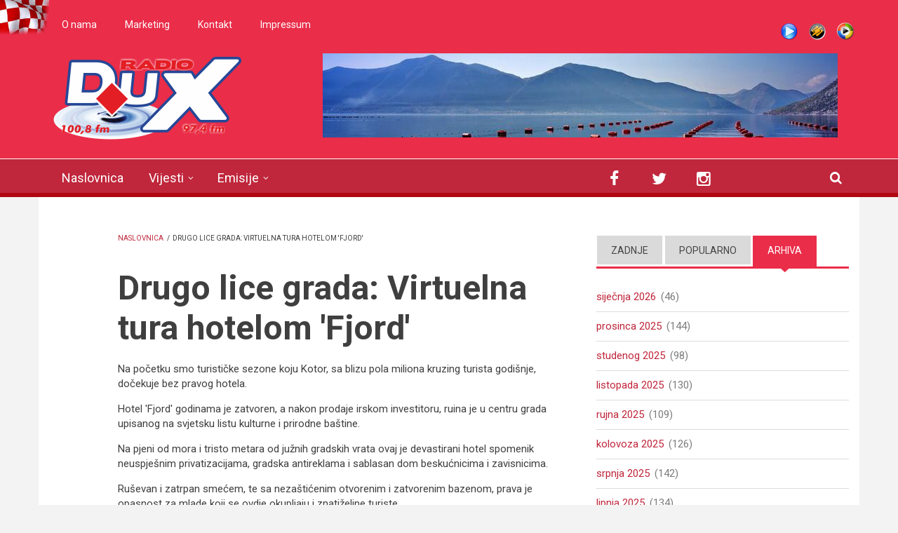

--- FILE ---
content_type: text/html; charset=utf-8
request_url: http://www.radiodux.me/galerija/video/drugo-lice-grada-virtuelna-tura-hotelom-fjord?qt-sidebar_tabs=2
body_size: 12385
content:
<!DOCTYPE html>
<html lang="hr" dir="ltr"
  xmlns:og="http://ogp.me/ns#"
  xmlns:article="http://ogp.me/ns/article#"
  xmlns:book="http://ogp.me/ns/book#"
  xmlns:profile="http://ogp.me/ns/profile#"
  xmlns:video="http://ogp.me/ns/video#"
  xmlns:product="http://ogp.me/ns/product#">

<head profile="http://www.w3.org/1999/xhtml/vocab">
  <meta http-equiv="Content-Type" content="text/html; charset=utf-8" />
<meta name="HandheldFriendly" content="true" />
<link rel="shortcut icon" href="http://www.radiodux.me/sites/default/files/favicon_0.ico" type="image/vnd.microsoft.icon" />
<meta name="MobileOptimized" content="width" />
<meta name="viewport" content="width=device-width, initial-scale=1" />
<link rel="canonical" href="http://www.radiodux.me/galerija/video/drugo-lice-grada-virtuelna-tura-hotelom-fjord" />
<link rel="shortlink" href="http://www.radiodux.me/node/11770" />
<meta property="og:site_name" content="Radio DUX" />
<meta property="og:type" content="article" />
<meta property="og:url" content="http://www.radiodux.me/galerija/video/drugo-lice-grada-virtuelna-tura-hotelom-fjord" />
<meta property="og:title" content="Drugo lice grada: Virtuelna tura hotelom &#039;Fjord&#039;" />
<meta property="og:description" content="Na početku smo turističke sezone koju Kotor, sa blizu pola miliona kruzing turista godišnje, dočekuje bez pravog hotela. Hotel &#039;Fjord&#039; godinama je zatvoren, a nakon prodaje irskom investitoru, ruina je u centru grada upisanog na svjetsku listu kulturne i prirodne baštine. Na pjeni od mora i tristo metara od južnih gradskih vrata ovaj je devastirani hotel spomenik neuspješnim privatizacijama, gradska antireklama i sablasan dom beskućnicima i zavisnicima." />
<meta property="og:updated_time" content="2014-05-28T12:40:35+02:00" />
<meta name="twitter:title" content="Drugo lice grada: Virtuelna tura hotelom &#039;Fjord&#039;" />
<meta name="twitter:description" content="Na početku smo turističke sezone koju Kotor, sa blizu pola miliona kruzing turista godišnje, dočekuje bez pravog hotela. Hotel &#039;Fjord&#039; godinama je zatvoren, a nakon prodaje irskom investitoru, ruina" />
<meta property="article:published_time" content="2014-05-28T12:40:35+02:00" />
<meta property="article:modified_time" content="2014-05-28T12:40:35+02:00" />
  <title>Drugo lice grada: Virtuelna tura hotelom 'Fjord' | Radio DUX</title>
  <style type="text/css" media="all">
@import url("http://www.radiodux.me/modules/system/system.base.css?swwxzp");
@import url("http://www.radiodux.me/modules/system/system.menus.css?swwxzp");
@import url("http://www.radiodux.me/modules/system/system.messages.css?swwxzp");
@import url("http://www.radiodux.me/modules/system/system.theme.css?swwxzp");
</style>
<style type="text/css" media="all">
@import url("http://www.radiodux.me/sites/all/libraries/mediaelement/build/mediaelementplayer.min.css?swwxzp");
</style>
<style type="text/css" media="screen">
@import url("http://www.radiodux.me/sites/all/modules/views_slideshow/views_slideshow.css?swwxzp");
</style>
<style type="text/css" media="all">
@import url("http://www.radiodux.me/sites/all/modules/calendar/css/calendar_multiday.css?swwxzp");
@import url("http://www.radiodux.me/sites/all/modules/date/date_api/date.css?swwxzp");
@import url("http://www.radiodux.me/sites/all/modules/date/date_popup/themes/datepicker.1.7.css?swwxzp");
@import url("http://www.radiodux.me/modules/field/theme/field.css?swwxzp");
@import url("http://www.radiodux.me/modules/node/node.css?swwxzp");
@import url("http://www.radiodux.me/modules/poll/poll.css?swwxzp");
@import url("http://www.radiodux.me/modules/search/search.css?swwxzp");
@import url("http://www.radiodux.me/modules/user/user.css?swwxzp");
@import url("http://www.radiodux.me/sites/all/modules/views/css/views.css?swwxzp");
</style>
<style type="text/css" media="all">
@import url("http://www.radiodux.me/sites/all/modules/colorbox/styles/default/colorbox_style.css?swwxzp");
@import url("http://www.radiodux.me/sites/all/modules/ctools/css/ctools.css?swwxzp");
@import url("http://www.radiodux.me/sites/all/modules/views_slideshow/contrib/views_slideshow_cycle/views_slideshow_cycle.css?swwxzp");
@import url("http://www.radiodux.me/sites/all/modules/tb_megamenu/fonts/font-awesome/css/font-awesome.css?swwxzp");
@import url("http://www.radiodux.me/sites/all/modules/tb_megamenu/css/bootstrap.css?swwxzp");
@import url("http://www.radiodux.me/sites/all/modules/tb_megamenu/css/base.css?swwxzp");
@import url("http://www.radiodux.me/sites/all/modules/tb_megamenu/css/default.css?swwxzp");
@import url("http://www.radiodux.me/sites/all/modules/tb_megamenu/css/compatibility.css?swwxzp");
@import url("http://www.radiodux.me/sites/all/modules/quicktabs/css/quicktabs.css?swwxzp");
</style>
<link type="text/css" rel="stylesheet" href="http://netdna.bootstrapcdn.com/font-awesome/4.1.0/css/font-awesome.css" media="all" />
<style type="text/css" media="all">
@import url("http://www.radiodux.me/sites/all/themes/newsplus/js/meanmenu/meanmenu.css?swwxzp");
@import url("http://www.radiodux.me/sites/all/libraries/superfish/css/superfish.css?swwxzp");
</style>
<style type="text/css" media="all">
@import url("http://www.radiodux.me/sites/all/themes/newsplus/bootstrap/css/bootstrap.css?swwxzp");
@import url("http://www.radiodux.me/sites/all/themes/newsplus/js/flexslider/flexslider.css?swwxzp");
@import url("http://www.radiodux.me/sites/all/themes/newsplus/style.css?swwxzp");
</style>
<style type="text/css" media="all">
@import url("http://www.radiodux.me/sites/all/themes/newsplus/fonts/http/roboto-font.css?swwxzp");
@import url("http://www.radiodux.me/sites/all/themes/newsplus/fonts/http/montserrat-font.css?swwxzp");
@import url("http://www.radiodux.me/sites/all/themes/newsplus/fonts/http/sourcecodepro-font.css?swwxzp");
@import url("http://www.radiodux.me/sites/all/themes/newsplus/fonts/http/ptsans-font.css?swwxzp");
</style>

<!--[if (IE 9)&(!IEMobile)]>
<link type="text/css" rel="stylesheet" href="http://www.radiodux.me/sites/all/themes/newsplus/ie9.css?swwxzp" media="all" />
<![endif]-->
<style type="text/css" media="all">
@import url("http://www.radiodux.me/sites/all/themes/newsplus/local.css?swwxzp");
</style>

  <!-- HTML5 element support for IE6-8 -->
  <!--[if lt IE 9]>
    <script src="//html5shiv.googlecode.com/svn/trunk/html5.js"></script>
  <![endif]-->
  <script type="text/javascript" src="http://www.radiodux.me/sites/all/modules/jquery_update/replace/jquery/1.7/jquery.min.js?v=1.7.2"></script>
<script type="text/javascript" src="http://www.radiodux.me/misc/jquery.once.js?v=1.2"></script>
<script type="text/javascript" src="http://www.radiodux.me/misc/drupal.js?swwxzp"></script>
<script type="text/javascript" src="http://www.radiodux.me/sites/all/libraries/mediaelement/build/mediaelement-and-player.min.js?v=2.1.6"></script>
<script type="text/javascript" src="http://www.radiodux.me/sites/all/modules/views_slideshow/js/views_slideshow.js?v=1.0"></script>
<script type="text/javascript" src="http://www.radiodux.me/sites/all/modules/admin_menu/admin_devel/admin_devel.js?swwxzp"></script>
<script type="text/javascript" src="http://www.radiodux.me/misc/progress.js?swwxzp"></script>
<script type="text/javascript" src="http://www.radiodux.me/sites/default/files/languages/hr_RAkcwuEmXcdttSL0qpnACoBaIQR1sA32R0_wW7Cbwx8.js?swwxzp"></script>
<script type="text/javascript" src="http://www.radiodux.me/sites/all/libraries/colorbox/jquery.colorbox-min.js?swwxzp"></script>
<script type="text/javascript" src="http://www.radiodux.me/sites/all/modules/colorbox/js/colorbox.js?swwxzp"></script>
<script type="text/javascript" src="http://www.radiodux.me/sites/all/modules/colorbox/styles/default/colorbox_style.js?swwxzp"></script>
<script type="text/javascript" src="http://www.radiodux.me/sites/all/modules/mediaelement/mediaelement.js?swwxzp"></script>
<script type="text/javascript" src="http://www.radiodux.me/sites/all/libraries/jquery.cycle/jquery.cycle.all.js?swwxzp"></script>
<script type="text/javascript" src="http://www.radiodux.me/sites/all/modules/views_slideshow/contrib/views_slideshow_cycle/js/views_slideshow_cycle.js?swwxzp"></script>
<script type="text/javascript" src="http://www.radiodux.me/sites/all/modules/tb_megamenu/js/tb-megamenu-frontend.js?swwxzp"></script>
<script type="text/javascript" src="http://www.radiodux.me/sites/all/modules/tb_megamenu/js/tb-megamenu-touch.js?swwxzp"></script>
<script type="text/javascript" src="http://www.radiodux.me/sites/all/modules/google_analytics/googleanalytics.js?swwxzp"></script>
<script type="text/javascript">
<!--//--><![CDATA[//><!--
(function(i,s,o,g,r,a,m){i["GoogleAnalyticsObject"]=r;i[r]=i[r]||function(){(i[r].q=i[r].q||[]).push(arguments)},i[r].l=1*new Date();a=s.createElement(o),m=s.getElementsByTagName(o)[0];a.async=1;a.src=g;m.parentNode.insertBefore(a,m)})(window,document,"script","https://www.google-analytics.com/analytics.js","ga");ga("create", "UA-17120313-2", {"cookieDomain":"auto"});ga("send", "pageview");
//--><!]]>
</script>
<script type="text/javascript" src="http://www.radiodux.me/sites/all/modules/quicktabs/js/quicktabs.js?swwxzp"></script>
<script type="text/javascript" src="http://www.radiodux.me/sites/all/themes/newsplus/bootstrap/js/bootstrap.min.js?swwxzp"></script>
<script type="text/javascript">
<!--//--><![CDATA[//><!--
jQuery(document).ready(function($) { 
		$(window).scroll(function() {
			if($(this).scrollTop() != 0) {
				$("#toTop").fadeIn();	
			} else {
				$("#toTop").fadeOut();
			}
		});
		
		$("#toTop").click(function() {
			$("body,html").animate({scrollTop:0},800);
		});	
		
		});
//--><!]]>
</script>
<script type="text/javascript">
<!--//--><![CDATA[//><!--
jQuery(document).ready(function($) { 

			var	preHeaderHeight = $("#pre-header").outerHeight(),
			headerTopHeight = $("#header-top").outerHeight(),
			headerHeight = $("#header").outerHeight();
			
			$(window).load(function() {
				if(($(window).width() > 767)) {
					$("body").addClass("fixed-header-enabled");
				} else {
					$("body").removeClass("fixed-header-enabled");
				}
			});

			$(window).resize(function() {
				if(($(window).width() > 767)) {
					$("body").addClass("fixed-header-enabled");
				} else {
					$("body").removeClass("fixed-header-enabled");
				}
			});

			$(window).scroll(function() {
			if(($(this).scrollTop() > preHeaderHeight+headerTopHeight+headerHeight) && ($(window).width() > 767)) {
				$("body").addClass("onscroll");

				if ($("#page-intro").length > 0) { 
 					$("#page-intro").css("marginTop", (headerHeight)+"px");
				} else {
					$("#page").css("marginTop", (headerHeight)+"px");
				}

			} else {
				$("body").removeClass("onscroll");
				$("#page,#page-intro").css("marginTop", (0)+"px");
			}
			});
		
		});
//--><!]]>
</script>
<script type="text/javascript" src="http://www.radiodux.me/sites/all/themes/newsplus/js/meanmenu/jquery.meanmenu.fork.js?swwxzp"></script>
<script type="text/javascript">
<!--//--><![CDATA[//><!--
jQuery(document).ready(function($) {

			$("#main-navigation .sf-menu, #main-navigation .content>ul.menu, #main-navigation ul.main-menu").wrap("<div class='meanmenu-wrapper'></div>");
			$("#main-navigation .meanmenu-wrapper").meanmenu({
				meanScreenWidth: "767",
				meanRemoveAttrs: true,
				meanMenuContainer: "#header-inside",
				meanMenuClose: ""
			});	

			if ($("#pre-header .sf-menu").length>0 || $("#pre-header .content>ul.menu").length>0) {
				$("#pre-header .sf-menu, #pre-header .content>ul.menu").wrap("<div class='pre-header-meanmenu-wrapper'></div>");
				$("#pre-header .pre-header-meanmenu-wrapper").meanmenu({
					meanScreenWidth: "767",
					meanRemoveAttrs: true,
					meanMenuContainer: "#pre-header-inside",
					meanMenuClose: ""
				});
			}

			if ($("#header-top .sf-menu").length>0 || $("#header-top .content>ul.menu").length>0) {
				$("#header-top .sf-menu, #header-top .content>ul.menu").wrap("<div class='header-top-meanmenu-wrapper'></div>");
				$("#header-top .header-top-meanmenu-wrapper").meanmenu({
					meanScreenWidth: "767",
					meanRemoveAttrs: true,
					meanMenuContainer: "#header-top-inside",
					meanMenuClose: ""
				});
			}

		});
//--><!]]>
</script>
<script type="text/javascript">
<!--//--><![CDATA[//><!--
jQuery(document).ready(function($) { 
		if ($(".view-titles .flexslider").length>0) {
			$(window).load(function() {
		        $(".view-titles .flexslider, .view-titles .view-content, .view-titles .more-link").fadeIn("slow");
				$(".view-titles .flexslider").flexslider({
				animation: "fade",             // Select your animation type, "fade" or "slide"
				slideshowSpeed: "5000",   // Set the speed of the slideshow cycling, in milliseconds
		        prevText: "",           
		        nextText: "",           
				pauseOnAction: false,
		        useCSS: false,
		        controlNav: false,
				directionNav: false
				});
				
			});
		}
	});
//--><!]]>
</script>
<script type="text/javascript">
<!--//--><![CDATA[//><!--
jQuery(document).ready(function($) { 
		if (jQuery("#affix").length>0) {
			$(window).load(function() {

				var affixBottom = $("#footer").outerHeight(true) + $("#subfooter").outerHeight(true),
				affixTop = $("#affix").offset().top;

				if (jQuery(".view-mt-internal-banner").length>0) {
					var pageWidth = $("#page>.container").outerWidth();
					if (pageWidth == 1170) {
						affixTop = $("#affix").offset().top+610;
					} else {
						affixTop = $("#affix").offset().top+506;
					}
				}

				if (jQuery(".fixed-header-enabled").length>0 || jQuery(".logged-in").length>0) {
					$("#affix").affix({
				        offset: {
				          top: affixTop-65,
				          bottom: affixBottom+50
				        }
				    });
				} else {
					$("#affix").affix({
				        offset: {
				          top: affixTop-35,
				          bottom: affixBottom+50
				        }
				    });
				}

			});
		}
	});
//--><!]]>
</script>
<script type="text/javascript">
<!--//--><![CDATA[//><!--

	if (jQuery(".print-button").length>0) {
		function PrintElem() {
		
			var divToPrint = document.getElementById("printArea");
	    	var mywindow = window.open("","_blank","");
		               
	    	mywindow.document.write(divToPrint.innerHTML);
	    
			mywindow.document.close();
			mywindow.focus();
			mywindow.print();
			mywindow.close();
		}
	}
//--><!]]>
</script>
<script type="text/javascript">
<!--//--><![CDATA[//><!--
jQuery(document).ready(function($) {
	if ($("#incfont").length>0 || $("#decfont").length>0 ) {

		(function () {
	    	
	    	$.fn.fontResize = function(options){
	    	
				var self = this;
				var increaseCount = 0;

				options.increaseBtn.on("click", function (e) {
		      	e.preventDefault();
					if(increaseCount < 3) {
					increaseCount++;
					} else {
					return false;
					}
					self.each(function(index, element){
					curSize= parseInt($(element).css("font-size")) * 1.1;
					if(increaseCount < 4) { $(element).css("font-size", curSize); }
					});
					console.log(increaseCount);
					return false;
				});

				options.decreaseBtn.on("click", function (e) {
		      	e.preventDefault();
					if(increaseCount > -2) {
					increaseCount--;
					} else {
					return false;
					}
					self.each(function(index, element){  
					curSize= parseInt($(element).css("font-size")) / 1.1;
					if(increaseCount > -3) { $(element).css("font-size", curSize); }
					});
					console.log(increaseCount);
					return false;
		    	});

			}

		})();

		$(window).load(function() {
			$(".node-content p, .node-content h1, .node-content h2, .node-content h3, .node-content h4, .node-content h5," +
				".node-content h6, .node-content a, .node-content ul, .node-content ol, .node-content input, .comment .submitted," +
				".node-content .node-info").fontResize({
				increaseBtn: $("#incfont"),
				decreaseBtn: $("#decfont")
			});
		});
	}
	});
//--><!]]>
</script>
<script type="text/javascript">
<!--//--><![CDATA[//><!--
jQuery(document).ready(function($) {

        $(window).load(function () {
       		if ($(".post-progress").length>0){
	            var s = $(window).scrollTop(),
	            c = $(window).height(),
	            d = $(".node-content").outerHeight(),
	            e = $("#comments").outerHeight(true),
	            f = $(".node-footer").outerHeight(true),
	            g = $(".node-content").offset().top;

				if (jQuery(".view-mt-internal-banner").length>0) {
					var pageWidth = $("#page>.container").outerWidth();
					if (pageWidth == 1170) {
						g = g+610;
					} else {
						g = g+506;
					}
				}

	            var scrollPercent = (s / (d+g-c-e-f)) * 100;
                scrollPercent = Math.round(scrollPercent);

	            if (c >= (d+g-e-f)) { scrollPercent = 100; } else if (scrollPercent < 0) { scrollPercent = 0; } else if (scrollPercent > 100) { scrollPercent = 100; }

	            $(".post-progressbar").css("width", scrollPercent + "%");
	            $(".post-progress-value").html(scrollPercent + "%");
	        }
        });

        $(window).scroll(function () {
            if ($(".post-progress").length>0){
	            var s = $(window).scrollTop(),
	            c = $(window).height(),
	            d = $(".node-content").outerHeight(true),
	            e = $("#comments").outerHeight(true),
	            f = $(".node-footer").outerHeight(true),
	            g = $(".node-content").offset().top;

                var scrollPercent = (s / (d+g-c-e-f)) * 100;
                scrollPercent = Math.round(scrollPercent);
                
                if (c >= (d+g-e-f)) { scrollPercent = 100; }  else if (scrollPercent < 0) { scrollPercent = 0; } else if (scrollPercent > 100) { scrollPercent = 100; }
                
                $(".post-progressbar").css("width", scrollPercent + "%");
                $(".post-progress-value").html(scrollPercent + "%");
            }
        });	

	});
//--><!]]>
</script>
<script type="text/javascript">
<!--//--><![CDATA[//><!--
jQuery(document).ready(function($) {
		if ($(".view-feed").length > 0) {
		    if(!(window.location.href.indexOf("page") > 0)) {
    			$(".view-feed .views-row-1").addClass("latest-object");
    		} else {
    			$(".view-feed .view-header").addClass("hide");
    		}
    	}
	});
//--><!]]>
</script>
<script type="text/javascript" src="http://www.radiodux.me/sites/all/libraries/superfish/jquery.hoverIntent.minified.js?swwxzp"></script>
<script type="text/javascript" src="http://www.radiodux.me/sites/all/libraries/superfish/sftouchscreen.js?swwxzp"></script>
<script type="text/javascript" src="http://www.radiodux.me/sites/all/libraries/superfish/sfsmallscreen.js?swwxzp"></script>
<script type="text/javascript" src="http://www.radiodux.me/sites/all/libraries/superfish/supposition.js?swwxzp"></script>
<script type="text/javascript" src="http://www.radiodux.me/sites/all/libraries/superfish/superfish.js?swwxzp"></script>
<script type="text/javascript" src="http://www.radiodux.me/sites/all/libraries/superfish/supersubs.js?swwxzp"></script>
<script type="text/javascript" src="http://www.radiodux.me/sites/all/modules/superfish/superfish.js?swwxzp"></script>
<script type="text/javascript" src="http://www.radiodux.me/sites/all/themes/newsplus/js/flexslider/jquery.flexslider.js?swwxzp"></script>
<script type="text/javascript">
<!--//--><![CDATA[//><!--
jQuery.extend(Drupal.settings, {"basePath":"\/","pathPrefix":"","ajaxPageState":{"theme":"newsplus","theme_token":"lMqAmJuiPL8GcUzi8i85fDClqADGRuGmG1Fc7JhN1k0","js":{"modules\/statistics\/statistics.js":1,"sites\/all\/modules\/addthis\/addthis.js":1,"sites\/all\/modules\/jquery_update\/replace\/jquery\/1.7\/jquery.min.js":1,"misc\/jquery.once.js":1,"misc\/drupal.js":1,"sites\/all\/libraries\/mediaelement\/build\/mediaelement-and-player.min.js":1,"sites\/all\/modules\/views_slideshow\/js\/views_slideshow.js":1,"sites\/all\/modules\/admin_menu\/admin_devel\/admin_devel.js":1,"misc\/progress.js":1,"public:\/\/languages\/hr_RAkcwuEmXcdttSL0qpnACoBaIQR1sA32R0_wW7Cbwx8.js":1,"sites\/all\/libraries\/colorbox\/jquery.colorbox-min.js":1,"sites\/all\/modules\/colorbox\/js\/colorbox.js":1,"sites\/all\/modules\/colorbox\/styles\/default\/colorbox_style.js":1,"sites\/all\/modules\/mediaelement\/mediaelement.js":1,"sites\/all\/libraries\/jquery.cycle\/jquery.cycle.all.js":1,"sites\/all\/modules\/views_slideshow\/contrib\/views_slideshow_cycle\/js\/views_slideshow_cycle.js":1,"sites\/all\/modules\/tb_megamenu\/js\/tb-megamenu-frontend.js":1,"sites\/all\/modules\/tb_megamenu\/js\/tb-megamenu-touch.js":1,"sites\/all\/modules\/google_analytics\/googleanalytics.js":1,"0":1,"sites\/all\/modules\/quicktabs\/js\/quicktabs.js":1,"sites\/all\/themes\/newsplus\/bootstrap\/js\/bootstrap.min.js":1,"1":1,"2":1,"sites\/all\/themes\/newsplus\/js\/meanmenu\/jquery.meanmenu.fork.js":1,"3":1,"4":1,"5":1,"6":1,"7":1,"8":1,"9":1,"sites\/all\/libraries\/superfish\/jquery.hoverIntent.minified.js":1,"sites\/all\/libraries\/superfish\/sftouchscreen.js":1,"sites\/all\/libraries\/superfish\/sfsmallscreen.js":1,"sites\/all\/libraries\/superfish\/supposition.js":1,"sites\/all\/libraries\/superfish\/superfish.js":1,"sites\/all\/libraries\/superfish\/supersubs.js":1,"sites\/all\/modules\/superfish\/superfish.js":1,"sites\/all\/themes\/newsplus\/js\/flexslider\/jquery.flexslider.js":1},"css":{"modules\/system\/system.base.css":1,"modules\/system\/system.menus.css":1,"modules\/system\/system.messages.css":1,"modules\/system\/system.theme.css":1,"sites\/all\/libraries\/mediaelement\/build\/mediaelementplayer.min.css":1,"sites\/all\/modules\/views_slideshow\/views_slideshow.css":1,"sites\/all\/modules\/calendar\/css\/calendar_multiday.css":1,"sites\/all\/modules\/date\/date_api\/date.css":1,"sites\/all\/modules\/date\/date_popup\/themes\/datepicker.1.7.css":1,"modules\/field\/theme\/field.css":1,"modules\/node\/node.css":1,"modules\/poll\/poll.css":1,"modules\/search\/search.css":1,"modules\/user\/user.css":1,"sites\/all\/modules\/views\/css\/views.css":1,"sites\/all\/modules\/colorbox\/styles\/default\/colorbox_style.css":1,"sites\/all\/modules\/ctools\/css\/ctools.css":1,"sites\/all\/modules\/views_slideshow\/contrib\/views_slideshow_cycle\/views_slideshow_cycle.css":1,"sites\/all\/modules\/tb_megamenu\/fonts\/font-awesome\/css\/font-awesome.css":1,"sites\/all\/modules\/tb_megamenu\/css\/bootstrap.css":1,"sites\/all\/modules\/tb_megamenu\/css\/base.css":1,"sites\/all\/modules\/tb_megamenu\/css\/default.css":1,"sites\/all\/modules\/tb_megamenu\/css\/compatibility.css":1,"sites\/all\/modules\/quicktabs\/css\/quicktabs.css":1,"http:\/\/netdna.bootstrapcdn.com\/font-awesome\/4.1.0\/css\/font-awesome.css":1,"sites\/all\/themes\/newsplus\/js\/meanmenu\/meanmenu.css":1,"sites\/all\/libraries\/superfish\/css\/superfish.css":1,"sites\/all\/themes\/newsplus\/bootstrap\/css\/bootstrap.css":1,"sites\/all\/themes\/newsplus\/js\/flexslider\/flexslider.css":1,"sites\/all\/themes\/newsplus\/style.css":1,"sites\/all\/themes\/newsplus\/fonts\/http\/roboto-font.css":1,"sites\/all\/themes\/newsplus\/fonts\/http\/montserrat-font.css":1,"sites\/all\/themes\/newsplus\/fonts\/http\/sourcecodepro-font.css":1,"sites\/all\/themes\/newsplus\/fonts\/http\/ptsans-font.css":1,"sites\/all\/themes\/newsplus\/ie9.css":1,"sites\/all\/themes\/newsplus\/local.css":1}},"colorbox":{"opacity":"0.85","current":"{current} of {total}","previous":"\u00ab Prev","next":"Next \u00bb","close":"Close","maxWidth":"98%","maxHeight":"98%","fixed":true,"mobiledetect":true,"mobiledevicewidth":"480px"},"mediaelementAll":true,"viewsSlideshow":{"roto_baner-block":{"methods":{"goToSlide":["viewsSlideshowPager","viewsSlideshowSlideCounter","viewsSlideshowCycle"],"nextSlide":["viewsSlideshowPager","viewsSlideshowSlideCounter","viewsSlideshowCycle"],"pause":["viewsSlideshowControls","viewsSlideshowCycle"],"play":["viewsSlideshowControls","viewsSlideshowCycle"],"previousSlide":["viewsSlideshowPager","viewsSlideshowSlideCounter","viewsSlideshowCycle"],"transitionBegin":["viewsSlideshowPager","viewsSlideshowSlideCounter"],"transitionEnd":[]},"paused":0}},"viewsSlideshowCycle":{"#views_slideshow_cycle_main_roto_baner-block":{"num_divs":5,"id_prefix":"#views_slideshow_cycle_main_","div_prefix":"#views_slideshow_cycle_div_","vss_id":"roto_baner-block","effect":"blindX","transition_advanced":0,"timeout":5000,"speed":700,"delay":0,"sync":1,"random":0,"pause":1,"pause_on_click":0,"action_advanced":0,"start_paused":0,"remember_slide":0,"remember_slide_days":1,"pause_in_middle":0,"pause_when_hidden":0,"pause_when_hidden_type":"full","amount_allowed_visible":"","nowrap":0,"fixed_height":1,"items_per_slide":1,"wait_for_image_load":1,"wait_for_image_load_timeout":3000,"cleartype":0,"cleartypenobg":0,"advanced_options":"{}"}},"urlIsAjaxTrusted":{"\/galerija\/video\/drugo-lice-grada-virtuelna-tura-hotelom-fjord?qt-sidebar_tabs=2":true},"googleanalytics":{"trackOutbound":1,"trackMailto":1,"trackDownload":1,"trackDownloadExtensions":"7z|aac|arc|arj|asf|asx|avi|bin|csv|doc(x|m)?|dot(x|m)?|exe|flv|gif|gz|gzip|hqx|jar|jpe?g|js|mp(2|3|4|e?g)|mov(ie)?|msi|msp|pdf|phps|png|ppt(x|m)?|pot(x|m)?|pps(x|m)?|ppam|sld(x|m)?|thmx|qtm?|ra(m|r)?|sea|sit|tar|tgz|torrent|txt|wav|wma|wmv|wpd|xls(x|m|b)?|xlt(x|m)|xlam|xml|z|zip","trackColorbox":1},"superfish":{"1":{"id":"1","sf":{"animation":{"opacity":"show","height":"show"},"speed":"\u0027fast\u0027","autoArrows":false,"dropShadows":true,"disableHI":false},"plugins":{"touchscreen":{"mode":"window_width"},"smallscreen":{"mode":"window_width","addSelected":false,"menuClasses":false,"hyperlinkClasses":false,"title":"Main menu"},"supposition":true,"bgiframe":false,"supersubs":{"minWidth":"17","maxWidth":"27","extraWidth":1}}}},"statistics":{"data":{"nid":"11770"},"url":"\/modules\/statistics\/statistics.php"},"quicktabs":{"qt_sidebar_tabs":{"name":"sidebar_tabs","tabs":[{"bid":"views_delta_mt_latest-block","hide_title":1},{"bid":"views_delta_mt_most_popular-block_1","hide_title":1},{"bid":"views_delta_archive-block","hide_title":1}],"urlIsAjaxTrusted":{"\/galerija\/video\/drugo-lice-grada-virtuelna-tura-hotelom-fjord?qt-sidebar_tabs=2":true}}}});
//--><!]]>
</script>
</head>
<body class="html not-front not-logged-in one-sidebar sidebar-second page-node page-node- page-node-11770 node-type-video sff-32 slff-32 hff-5 pff-5 wide-sidebar" >
  <div id="skip-link">
    <a href="#main-content" class="element-invisible element-focusable">Skoči na glavni sadržaj</a>
  </div>
    <div id="toTop"><i class="fa fa-play-circle fa-rotate-270"></i></div>

<!-- #pre-header -->
<div id="pre-header" class="clearfix">
    <div class="container">

        <!-- #pre-header-inside -->
        <div id="pre-header-inside" class="clearfix">
            <div class="row">
                
                                <div class="col-md-8">
                    <!-- #pre-header-left -->
                    <div id="pre-header-left" class="clearfix">
                        <div class="pre-header-area">
                              <div class="region region-pre-header-left">
    <div id="block-menu-menu-donji-menu" class="block block-menu clearfix">

    
  <div class="content">
    <ul class="menu"><li class="first leaf"><a href="/o-radiju">O nama</a></li>
<li class="leaf"><a href="/marketing-dux-radija">Marketing</a></li>
<li class="leaf"><a href="/vijesti/kontakt">Kontakt</a></li>
<li class="last leaf"><a href="/vijesti/impressum">Impressum</a></li>
</ul>  </div>
</div>
  </div>
                        </div>
                    </div>
                    <!-- EOF:#pre-header-left -->
                </div>
                            
            
                                <div class="col-md-4">
                    <!-- #pre-header-right -->
                    <div id="pre-header-right" class="clearfix">
                        <div class="pre-header-area">                    
                              <div class="region region-pre-header-right">
    <div id="block-block-13" class="block block-block clearfix">

    
  <div class="content">
     <ul class="shotcast_play"><li><a href="http://www.radiodux.me/live-strim" target="popup" title="Live Stream" class="pl_live" onclick="window.open('http://www.radiodux.me/live-strim','Radio DUX Live','width=700,height=400,left='+(screen.availWidth/2-350)+',top='+(screen.availHeight/2-200)+'');return false;">Live stream</a></li>
<li><a href="http://www.radiodux.me:8000/radiodux.m3u" title="Winamp" class="pl_wa">Winamp</a></li>
<li><a href="http://www.radiodux.me:8000/radiodux.xspf" target="_blank" title="Windows Media Player" class="pl_wmp">WMP</a></li>
</ul>  </div>
</div>
  </div>
                        </div>
                    </div>
                    <!-- EOF:#pre-header-right -->
                </div>
                            
            </div>
        </div>
        <!-- EOF: #pre-header-inside -->

    </div>
</div>
<!-- EOF: #pre-header -->

<!-- #header-top -->
<header id="header-top" role="banner" class="clearfix">
    <div class="container">

        <!-- #header-top-inside -->
        <div id="header-top-inside" class="clearfix">
            <div class="row">
            
                <div class="col-md-4">
                    <!-- #header-top-left -->
                    <div id="header-top-left" class="clearfix">
                        <div class="header-top-area">

                            <div id="logo-and-site-name-wrapper" class="clearfix">
                                                                <div id="logo">
                                <a href="/" title="Naslovnica" rel="home"> <img src="http://www.radiodux.me/sites/default/files/dux_radio_zns2.png" alt="Naslovnica" /> </a>
                                </div>
                                                                
                                                                
                                                            </div>
                            
                            
                        </div>
                    </div>
                    <!-- EOF:#header-top-left -->
                </div>
            
            
                                <div class="col-md-8">
                    <!-- #header-top-right -->
                    <div id="header-top-right" class="clearfix">
                        <div class="header-top-area">                    
                              <div class="region region-header-top-right">
    <div id="block-views-roto-baner-block" class="block block-views clearfix">

    
  <div class="content">
    <div class="view view-roto-baner view-id-roto_baner view-display-id-block view-dom-id-561503864e94e1b17cab48a900a6a950">
        
  
  
      <div class="view-content">
      
  <div class="skin-default">
    
    <div id="views_slideshow_cycle_main_roto_baner-block" class="views_slideshow_cycle_main views_slideshow_main"><div id="views_slideshow_cycle_teaser_section_roto_baner-block" class="views-slideshow-cycle-main-frame views_slideshow_cycle_teaser_section">
  <div id="views_slideshow_cycle_div_roto_baner-block_0" class="views-slideshow-cycle-main-frame-row views_slideshow_cycle_slide views_slideshow_slide views-row-1 views-row-odd">
  <div class="views-slideshow-cycle-main-frame-row-item views-row views-row-0 views-row-odd views-row-first">
    
  <div class="views-field views-field-field-slika-baner">        <div class="field-content"><img src="http://www.radiodux.me/sites/default/files/styles/r_baner/public/dsc_1354_fhdr.jpg?itok=mmpCh2zj" width="734" height="120" alt="" /></div>  </div></div>
</div>
<div id="views_slideshow_cycle_div_roto_baner-block_1" class="views-slideshow-cycle-main-frame-row views_slideshow_cycle_slide views_slideshow_slide views-row-2 views_slideshow_cycle_hidden views-row-even">
  <div class="views-slideshow-cycle-main-frame-row-item views-row views-row-1 views-row-even">
    
  <div class="views-field views-field-field-slika-baner">        <div class="field-content"><img src="http://www.radiodux.me/sites/default/files/styles/r_baner/public/dsc_5723_stitch.jpg?itok=2-9Wy5xX" width="734" height="120" alt="" /></div>  </div></div>
</div>
<div id="views_slideshow_cycle_div_roto_baner-block_2" class="views-slideshow-cycle-main-frame-row views_slideshow_cycle_slide views_slideshow_slide views-row-3 views_slideshow_cycle_hidden views-row-odd">
  <div class="views-slideshow-cycle-main-frame-row-item views-row views-row-2 views-row-odd">
    
  <div class="views-field views-field-field-slika-baner">        <div class="field-content"><img src="http://www.radiodux.me/sites/default/files/styles/r_baner/public/dsc_5098_resize.jpg?itok=JcBqyb7r" width="734" height="120" alt="" /></div>  </div></div>
</div>
<div id="views_slideshow_cycle_div_roto_baner-block_3" class="views-slideshow-cycle-main-frame-row views_slideshow_cycle_slide views_slideshow_slide views-row-4 views_slideshow_cycle_hidden views-row-even">
  <div class="views-slideshow-cycle-main-frame-row-item views-row views-row-3 views-row-even">
    
  <div class="views-field views-field-field-slika-baner">        <div class="field-content"><img src="http://www.radiodux.me/sites/default/files/styles/r_baner/public/perast_panorama.jpg?itok=0A5Bro4S" width="734" height="120" alt="" /></div>  </div></div>
</div>
<div id="views_slideshow_cycle_div_roto_baner-block_4" class="views-slideshow-cycle-main-frame-row views_slideshow_cycle_slide views_slideshow_slide views-row-5 views_slideshow_cycle_hidden views-row-odd">
  <div class="views-slideshow-cycle-main-frame-row-item views-row views-row-4 views-row-odd views-row-last">
    
  <div class="views-field views-field-field-slika-baner">        <div class="field-content"><img src="http://www.radiodux.me/sites/default/files/styles/r_baner/public/704190_524398004238257_1601150844_o.jpg?itok=NHpNvF8S" width="734" height="120" alt="" /></div>  </div></div>
</div>
</div>
</div>
      </div>
    </div>
  
  
  
  
  
  
</div>  </div>
</div>
  </div>
                        </div>
                    </div>
                    <!-- EOF:#header-top-right -->
                </div>
                            
            </div>
        </div>
        <!-- EOF: #header-top-inside -->

    </div>
</header>
<!-- EOF: #header-top -->

<!-- #header -->
<header id="header">
    
    
    <div class="container">
        
        <!-- #header-inside -->
        <div id="header-inside" class="clearfix">
            <div class="row">
                <div class="header-area">

                    <div class="col-md-8">
                        <!-- #header-inside-left -->
                        <div id="header-inside-left" class="clearfix">
                            <!-- #main-navigation -->
                            <div id="main-navigation" class="clearfix">
                                <nav role="navigation"> 
                                                                          <div class="region region-navigation">
    <div id="block-superfish-1" class="block block-superfish clearfix">

    
  <div class="content">
    <ul id="superfish-1" class="menu sf-menu sf-main-menu sf-horizontal sf-style-none sf-total-items-3 sf-parent-items-2 sf-single-items-1"><li id="menu-218-1" class="first odd sf-item-1 sf-depth-1 sf-no-children"><a href="/" title="" class="sf-depth-1">Naslovnica</a></li><li id="menu-2378-1" class="middle even sf-item-2 sf-depth-1 sf-total-children-5 sf-parent-children-0 sf-single-children-5 menuparent"><a href="/vijesti" class="sf-depth-1 menuparent">Vijesti</a><ul><li id="menu-2377-1" class="first odd sf-item-1 sf-depth-2 sf-no-children"><a href="/vijesti/drustvo" title="" class="sf-depth-2">Društvo</a></li><li id="menu-1962-1" class="middle even sf-item-2 sf-depth-2 sf-no-children"><a href="/vijesti/hrvatska" title="" class="sf-depth-2">Hrvatska</a></li><li id="menu-600-1" class="middle odd sf-item-3 sf-depth-2 sf-no-children"><a href="/vijesti/kultura" title="" class="sf-depth-2">Kultura</a></li><li id="menu-602-1" class="middle even sf-item-4 sf-depth-2 sf-no-children"><a href="/vijesti/sport" title="" class="sf-depth-2">Sport</a></li><li id="menu-2375-1" class="last odd sf-item-5 sf-depth-2 sf-no-children"><a href="/vijesti/svijet-i-regija" title="" class="sf-depth-2">Svijet i regija</a></li></ul></li><li id="menu-695-1" class="last odd sf-item-3 sf-depth-1 sf-total-children-7 sf-parent-children-0 sf-single-children-7 menuparent"><a href="/emisije" class="sf-depth-1 menuparent">Emisije</a><ul><li id="menu-697-1" class="first odd sf-item-1 sf-depth-2 sf-no-children"><a href="/emisije/tragom-hrvata-boke" class="sf-depth-2">Tragom Hrvata Boke </a></li><li id="menu-698-1" class="middle even sf-item-2 sf-depth-2 sf-no-children"><a href="/emisije/bokobran" class="sf-depth-2">Bokobran</a></li><li id="menu-2372-1" class="middle odd sf-item-3 sf-depth-2 sf-no-children"><a href="/emisije/u-svjetlu-kulture" class="sf-depth-2">U svjetlu kulture</a></li><li id="menu-3120-1" class="middle even sf-item-4 sf-depth-2 sf-no-children"><a href="/emisija/mladi-hrvati-boke-m" class="sf-depth-2">Mladi Hrvati Boke</a></li><li id="menu-4105-1" class="middle odd sf-item-5 sf-depth-2 sf-no-children"><a href="/emisija/bez-cukra-molim1" class="sf-depth-2">Bez cukra molim</a></li><li id="menu-4106-1" class="middle even sf-item-6 sf-depth-2 sf-no-children"><a href="/emisija/kokotici" class="sf-depth-2">Kokotići u podne</a></li><li id="menu-4167-1" class="last odd sf-item-7 sf-depth-2 sf-no-children"><a href="/emisije/sportske-minute" class="sf-depth-2">Sportske minute</a></li></ul></li></ul>  </div>
</div>
  </div>
                                                                    </nav>
                            </div>
                            <!-- EOF: #main-navigation -->
                        </div>
                        <!-- EOF:#header-inside-left -->
                    </div>

                                    
                    <div class="col-md-4">
                        <!-- #header-inside-right -->
                        <div id="header-inside-right" class="clearfix">
                          <div class="region region-header">
    <div id="block-block-12" class="block block-block clearfix">

    
  <div class="content">
    <div class="navigation-social-bookmarks">
<ul class="social-bookmarks">
<li>
<a href="https://www.facebook.com/pages/Radio-DUX/187204071290987"><i class="fa fa-facebook"></i></a>
</li>
<li>
<a href="https://twitter.com/Radio_DUX"><i class="fa fa-twitter"></i></a>
</li> 
<li>
<a href="https://www.instagram.com/radiodux/"><i class="fa fa-instagram"></i></a>
</li>                 
</ul>
<div class="dropdown search-bar block-search">
<a data-toggle="dropdown" href="#" class="trigger"></a>
<ul class="dropdown-menu" role="menu" aria-labelledby="dLabel">
<li><form action="/galerija/video/drugo-lice-grada-virtuelna-tura-hotelom-fjord?qt-sidebar_tabs=2" method="post" id="search-block-form" accept-charset="UTF-8"><div><div class="container-inline">
      <h2 class="element-invisible">Obrazac pretraživanja</h2>
    <div class="form-item form-type-textfield form-item-search-block-form">
 <input onblur="if (this.value == &#039;&#039;) {this.value = &#039;Enter terms then hit Search...&#039;;}" onfocus="if (this.value == &#039;Enter terms then hit Search...&#039;) {this.value = &#039;&#039;;}" type="text" id="edit-search-block-form--2" name="search_block_form" value="Enter terms then hit Search..." size="15" maxlength="128" class="form-text" />
</div>
<div class="form-actions form-wrapper" id="edit-actions"><input value="" type="submit" id="edit-submit" name="op" class="form-submit" /></div><input type="hidden" name="form_build_id" value="form-l6eRQ66Dlr3bS8l072NSitd1wiIFvNsXVAXIVPb2hZI" />
<input type="hidden" name="form_id" value="search_block_form" />
</div>
</div></form></li>
</ul>
</div>
 </div>  </div>
</div>
  </div>
                        </div>
                        <!-- EOF:#header-inside-right -->                        
                    </div>
                                        
                </div>
            </div>
        </div>
        <!-- EOF: #header-inside -->

    </div>
</header>
<!-- EOF: #header -->


<!-- #page -->
<div id="page" class="clearfix">

    <div class="container">
        
        <!-- #page-inside -->
        <div id="page-inside">

            <!-- #messages-console -->
                        <!-- EOF: #messages-console -->

            
            <!-- #main-content -->
            <div id="main-content">

                <div class="row">

                    
                    <section class="col-md-7 col-md-offset-1">

                         
                        <!-- #breadcrumb -->
                        <div id="breadcrumb" class="clearfix">
                            <!-- #breadcrumb-inside -->
                            <div id="breadcrumb-inside" class="clearfix">
                            <div><a href="/">Naslovnica</a> <span class="breadcrumb-separator">/</span>Drugo lice grada: Virtuelna tura hotelom &#039;Fjord&#039;</div>                            </div>
                            <!-- EOF: #breadcrumb-inside -->
                        </div>
                        <!-- EOF: #breadcrumb -->
                        
                        
                        
                        
                        <!-- #main -->
                        <div id="main" class="clearfix">

                                                        <h1 class="title" id="page-title">Drugo lice grada: Virtuelna tura hotelom &#039;Fjord&#039;</h1>                            
                            <!-- #tabs -->
                                                            <div class="tabs">
                                                                </div>
                                                        <!-- EOF: #tabs -->

                            
                            <!-- #action links -->
                                                        <!-- EOF: #action links -->

                             
                              <div class="region region-content">
    <div id="block-system-main" class="block block-system clearfix">

    
  <div class="content">
    <article id="node-11770" class="node node-video clearfix">

  
  <div class="content clearfix">
    <div class="field field-name-body field-type-text-with-summary field-label-hidden"><div class="field-items"><div class="field-item even"> <p>Na početku smo turističke sezone koju Kotor, sa blizu pola miliona kruzing turista godišnje, dočekuje bez pravog hotela.</p>
<p>Hotel 'Fjord' godinama je zatvoren, a nakon prodaje irskom investitoru, ruina je u centru grada upisanog na svjetsku listu kulturne i prirodne baštine.</p>
<p>Na pjeni od mora i tristo metara od južnih gradskih vrata ovaj je devastirani hotel spomenik neuspješnim privatizacijama, gradska antireklama i sablasan dom beskućnicima i zavisnicima.</p>
<p>Ruševan i zatrpan smećem, te sa nezaštićenim otvorenim i zatvorenim bazenom, prava je opasnost za mlade koji se ovdje okupljaju i znatiželjne turiste.</p>
<p>Serijal naše televizije 'Drugo lice grada' nudi vam virtuelnu turu hotelom 'Fjord'. Kod nas rezervacije nisu potrebne, stoga ne propustite da pogledate i ovu epizodu.</p>
 </div></div></div><div class="field field-name-field-video field-type-file field-label-hidden"><div class="field-items"><div class="field-item even"><div class="media-youtube-video media-youtube-1">
  <iframe class="media-youtube-player" width="640" height="480" title="DRUGO LICE GRADA: HOTEL &#039;FJORD&#039;" src="https://www.youtube.com/embed/rz8lvZZQqLk?wmode=opaque&controls=" name="DRUGO LICE GRADA: HOTEL &#039;FJORD&#039;" frameborder="0" allowfullscreen>Video of DRUGO LICE GRADA: HOTEL &amp;#039;FJORD&amp;#039;</iframe>
</div>
</div></div></div>  </div>
  
  
  
</article>
  </div>
</div>
  </div>
                                                        
                        </div>
                        <!-- EOF:#main -->

                    </section>

                                        <aside class="col-md-4">
                        <!--#sidebar-->
                        <section id="sidebar-second" class="sidebar clearfix">
                          <div class="region region-sidebar-second">
    <div id="block-quicktabs-sidebar-tabs" class="block block-quicktabs clearfix">

    
  <div class="content">
    <div  id="quicktabs-sidebar_tabs" class="quicktabs-wrapper quicktabs-style-nostyle"><div class="item-list"><ul class="quicktabs-tabs quicktabs-style-nostyle"><li class="first"><a href="/galerija/video/drugo-lice-grada-virtuelna-tura-hotelom-fjord?qt-sidebar_tabs=0#qt-sidebar_tabs" id="quicktabs-tab-sidebar_tabs-0" class="active">Zadnje</a></li>
<li><a href="/galerija/video/drugo-lice-grada-virtuelna-tura-hotelom-fjord?qt-sidebar_tabs=1#qt-sidebar_tabs" id="quicktabs-tab-sidebar_tabs-1" class="active">Popularno</a></li>
<li class="active last"><a href="/galerija/video/drugo-lice-grada-virtuelna-tura-hotelom-fjord?qt-sidebar_tabs=2#qt-sidebar_tabs" id="quicktabs-tab-sidebar_tabs-2" class="active">Arhiva</a></li>
</ul></div><div id="quicktabs-container-sidebar_tabs" class="quicktabs_main quicktabs-style-nostyle"><div  id="quicktabs-tabpage-sidebar_tabs-0" class="quicktabs-tabpage quicktabs-hide"><div id="block-views-mt-latest-block" class="block block-views clearfix">

    
  <div class="content">
    <div class="view view-mt-latest view-id-mt_latest view-display-id-block view-latest-objects view-dom-id-7261bf9cdeab2e0836243a9aa0108dec">
        
  
  
      <div class="view-content">
        <div class="views-row views-row-1 views-row-odd views-row-first clearfix">
      
  <div>        <div><div class="with-image">
<div class="views-field-field-image">
<a class="overlayed" href="/vijesti/drustvo/besplatan-tecaj-talijanskog-jezika-u-tivtu-0"><img src="http://www.radiodux.me/sites/default/files/styles/thumbnails__230x153_/public/2026/19-01-2026-besplatan-tecaj-talijanskog-jezika-u-tivtu/kurstvinstpost.png?itok=K9Fx2HHv" width="230" height="153" alt="" />
<span class="overlay"><i class="fa fa-link"></i></span>
</a>
</div>
<div class="views-field-title">
<a href="/vijesti/drustvo/besplatan-tecaj-talijanskog-jezika-u-tivtu-0">Besplatan tečaj talijanskog jezika u Tivtu</a>
</div>
<div class="views-field-created">
19. 01. 2026. - 12:41
</div>
</div></div>  </div>  </div>
  <div class="views-row views-row-2 views-row-even clearfix">
      
  <div>        <div><div class="with-image">
<div class="views-field-field-image">
<a class="overlayed" href="/vijesti/drustvo/poziv-karnevalskim-grupama-za-tradicionalni-zimski-kotorski-karneval"><img src="http://www.radiodux.me/sites/default/files/styles/thumbnails__230x153_/public/2026/19-01-2026-poziv-karnevalskim-grupama-za-tradicionalni-zimski-kotorski-karneval/karneval.jpg?itok=AvVjmbFQ" width="230" height="153" alt="" />
<span class="overlay"><i class="fa fa-link"></i></span>
</a>
</div>
<div class="views-field-title">
<a href="/vijesti/drustvo/poziv-karnevalskim-grupama-za-tradicionalni-zimski-kotorski-karneval">Poziv karnevalskim grupama za Tradicionalni zimski kotorski karneval</a>
</div>
<div class="views-field-created">
19. 01. 2026. - 11:34
</div>
</div></div>  </div>  </div>
  <div class="views-row views-row-3 views-row-odd clearfix">
      
  <div>        <div><div class="with-image">
<div class="views-field-field-image">
<a class="overlayed" href="/vijesti/drustvo/marko-ugrin-u-emisiji-mostovi-o-hrvatskoj-zajednici-u-crnoj-gori"><img src="http://www.radiodux.me/sites/default/files/styles/thumbnails__230x153_/public/2026/18-01-2026-marko-ugrin-u-emisiji-mostovi-o-hrvatskoj-zajednici-u-crnoj-gori/whatsappimage2026-01-18at14.54.06.jpeg?itok=E4R-7IKF" width="230" height="153" alt="" />
<span class="overlay"><i class="fa fa-link"></i></span>
</a>
</div>
<div class="views-field-title">
<a href="/vijesti/drustvo/marko-ugrin-u-emisiji-mostovi-o-hrvatskoj-zajednici-u-crnoj-gori">Marko Ugrin u emisiji „Mostovi“ o hrvatskoj zajednici u Crnoj Gori</a>
</div>
<div class="views-field-created">
18. 01. 2026. - 15:06
</div>
</div></div>  </div>  </div>
  <div class="views-row views-row-4 views-row-even views-row-last clearfix">
      
  <div>        <div><div class="with-image">
<div class="views-field-field-image">
<a class="overlayed" href="/vijesti/drustvo/proglas-proslave-svetkovine-sv-tripuna-1"><img src="http://www.radiodux.me/sites/default/files/styles/thumbnails__230x153_/public/2026/18-01-2026-proglas-proslave-svetkovine-sv.tripuna/dsc2850.jpg?itok=RWlqbQC0" width="230" height="153" alt="" />
<span class="overlay"><i class="fa fa-link"></i></span>
</a>
</div>
<div class="views-field-title">
<a href="/vijesti/drustvo/proglas-proslave-svetkovine-sv-tripuna-1">Proglas proslave svetkovine Sv. Tripuna</a>
</div>
<div class="views-field-created">
18. 01. 2026. - 14:38
</div>
</div></div>  </div>  </div>
    </div>
  
  
  
      
<div class="more-link">
  <a href="/latest-posts">
    Više  </a>
</div>
  
  
  
</div>  </div>
</div>
</div><div  id="quicktabs-tabpage-sidebar_tabs-1" class="quicktabs-tabpage quicktabs-hide"><div id="block-views-mt-most-popular-block-1" class="block block-views clearfix">

    
  <div class="content">
    <div class="view view-mt-most-popular view-id-mt_most_popular view-display-id-block_1 view-popular-objects view-dom-id-17c0ac82a7d6cf28aa4aec125cbc1e51">
        
  
  
      <div class="view-content">
        <div class="views-row views-row-1 views-row-odd views-row-first">
      
  <div class="views-field views-field-field-slika">        <div class="field-content"><div class="clearfix">
<a class="overlayed" href="/vijesti/drustvo/besplatan-tecaj-talijanskog-jezika-u-tivtu-0"><img src="http://www.radiodux.me/sites/default/files/styles/large__750x499_/public/2026/19-01-2026-besplatan-tecaj-talijanskog-jezika-u-tivtu/kurstvinstpost.png?itok=cduXUTFL" width="750" height="499" alt="" />
<span class="overlay"><i class="fa fa-link"></i></span>
</a>
</div></div>  </div>  
  <div class="views-field views-field-title">        <span class="field-content"><a href="/vijesti/drustvo/besplatan-tecaj-talijanskog-jezika-u-tivtu-0">Besplatan tečaj talijanskog jezika u Tivtu</a></span>  </div>  
  <div class="views-field views-field-field-tip-sadr-aj">        <div class="field-content"><a href="/tip-sadrzaja/drustvo">Društvo</a></div>  </div>  </div>
  <div class="views-row views-row-2 views-row-even">
      
  <div class="views-field views-field-field-slika">        <div class="field-content"><div class="clearfix">
<a class="overlayed" href="/vijesti/drustvo/proglas-proslave-svetkovine-sv-tripuna-1"><img src="http://www.radiodux.me/sites/default/files/styles/large__750x499_/public/2026/18-01-2026-proglas-proslave-svetkovine-sv.tripuna/dsc2850.jpg?itok=Ow9mv3DE" width="750" height="499" alt="" />
<span class="overlay"><i class="fa fa-link"></i></span>
</a>
</div></div>  </div>  
  <div class="views-field views-field-title">        <span class="field-content"><a href="/vijesti/drustvo/proglas-proslave-svetkovine-sv-tripuna-1">Proglas proslave svetkovine Sv. Tripuna</a></span>  </div>  
  <div class="views-field views-field-field-tip-sadr-aj">        <div class="field-content"><a href="/tip-sadrzaja/drustvo">Društvo</a></div>  </div>  </div>
  <div class="views-row views-row-3 views-row-odd views-row-last">
      
  <div class="views-field views-field-field-slika">        <div class="field-content"><div class="clearfix">
<a class="overlayed" href="/vijesti/sport/mlada-hrvatska-s-engleskom-u-vinkovcima"><img src="http://www.radiodux.me/sites/default/files/styles/large__750x499_/public/2014/26-09-2014-mlada-hrvatska-s-engleskom-u-vinkovcima/hrvatskau21hinamladi.jpg?itok=eS1YRyqu" width="750" height="499" alt="" />
<span class="overlay"><i class="fa fa-link"></i></span>
</a>
</div></div>  </div>  
  <div class="views-field views-field-title">        <span class="field-content"><a href="/vijesti/sport/mlada-hrvatska-s-engleskom-u-vinkovcima">Mlada Hrvatska s Engleskom u Vinkovcima</a></span>  </div>  
  <div class="views-field views-field-field-tip-sadr-aj">        <div class="field-content"><a href="/tip-sadrzaja/sport">Sport</a></div>  </div>  </div>
    </div>
  
  
  
  
  
  
</div>  </div>
</div>
</div><div  id="quicktabs-tabpage-sidebar_tabs-2" class="quicktabs-tabpage "><div id="block-views-archive-block" class="block block-views clearfix">

    
  <div class="content">
    <div class="view view-archive view-id-archive view-display-id-block view-dom-id-fdea0fc4d2340d1028932c1136aa59cb">
        
  
  
      <div class="view-content">
      <div class="item-list">
  <ul class="views-summary">
      <li><a href="/archive/202601">siječnja 2026</a>
              (46)
          </li>
      <li><a href="/archive/202512">prosinca 2025</a>
              (144)
          </li>
      <li><a href="/archive/202511">studenog 2025</a>
              (98)
          </li>
      <li><a href="/archive/202510">listopada 2025</a>
              (130)
          </li>
      <li><a href="/archive/202509">rujna 2025</a>
              (109)
          </li>
      <li><a href="/archive/202508">kolovoza 2025</a>
              (126)
          </li>
      <li><a href="/archive/202507">srpnja 2025</a>
              (142)
          </li>
      <li><a href="/archive/202506">lipnja 2025</a>
              (134)
          </li>
      <li><a href="/archive/202505">svibnja 2025</a>
              (138)
          </li>
      <li><a href="/archive/202504">travnja 2025</a>
              (149)
          </li>
    </ul>
</div>
    </div>
  
      <div class="item-list"><ul class="pager"><li class="pager-previous first">&nbsp;</li>
<li class="pager-current">1 od 19</li>
<li class="pager-next last"><a title="Go to next page" href="/galerija/video/drugo-lice-grada-virtuelna-tura-hotelom-fjord?qt-sidebar_tabs=2&amp;page=1">sljedeća ›</a></li>
</ul></div>  
  
  
  
  
</div>  </div>
</div>
</div></div></div>  </div>
</div>
<div id="block-block-9" class="block block-block clearfix">

    
  <div class="content">
     <p style="text-align: center;"><a href="http://hnv.me/" target="_blank" style="font-size: 13.008px;"><img src="/sites/default/files/reklame_logo/hnv_logo.png" alt="HRVATSKO  NACIONALNO  VIJEĆE  CRNE GORE" title="HNV CG" /></a></p>
<p style="text-align: center;"><a href="http://www.kotorskabiskupija.me/" target="_blank" title="Kotorska biskupija"><img src="/sites/default/files/reklame_logo/kotorska_biskupija.jpg" alt="Kotorska Biskupija" title="Kotorska Biskupija" width="238" height="60" /></a></p>
<p style="text-align: center;"><a href="https://bokeljskamornarica809zagreb.hr/" target="_blank"><img src="/sites/default/files/hbbm809_logo_300px.png" alt="Hrvatska bratovština Bokeljska mornarica 809 Zagreb" title="Hrvatska bratovština Bokeljska mornarica 809 Zagreb" /></a></p>
<p style="text-align: center;"><a href="http://hrvaticg.org/" target="_blank"><img src="/sites/default/files/reklame_logo/hgd_logo.png" alt="HRVATSKO GRAĐANSKO DRUŠTVO CRNE GORE" title="HGD CG" /></a></p>
<p style="text-align: center;"><a href="http://www.fzm.me/1/index.php" target="_blank" title="Fond za zaštitu i ostvarivanje manjinskih prava"><img src="/sites/default/files/reklame_logo/fzzmp.png" alt="Fond za zaštitu i ostvarivanje manjinskih prava" title="Fond za zaštitu i ostvarivanje manjinskih prava" width="238" height="60" /></a></p>
   </div>
</div>
<div id="block-block-8" class="block block-block clearfix">

    
  <div class="content">
    <iframe src="//www.facebook.com/plugins/likebox.php?href=https%3A%2F%2Fwww.facebook.com%2Fpages%2FRadio-DUX%2F187204071290987&amp;width&amp;height=290&amp;colorscheme=light&amp;show_faces=true&amp;header=true&amp;stream=false&amp;show_border=true&amp;appId=368959609841562" scrolling="no" frameborder="0" style="border:none; overflow:hidden; height:290px; width:100%;" allowTransparency="true"></iframe>  </div>
</div>
  </div>
                        </section>
                        <!--EOF:#sidebar-->
                    </aside>
                                        
                </div>

            </div>
            <!-- EOF:#main-content -->

        </div>
        <!-- EOF: #page-inside -->

    </div>

</div>
<!-- EOF: #page -->


<div id="subfooter" class="clearfix">
	<div class="container">
		
		<!-- #subfooter-inside -->
		<div id="subfooter-inside" class="clearfix">
            <div class="row">
    			<div class="col-md-4">
                    <!-- #subfooter-left -->
                                        <!-- EOF: #subfooter-left -->
    			</div>
    			<div class="col-md-8">
                    <!-- #subfooter-right -->
                                        <div class="subfooter-area right">
                      <div class="region region-footer">
    <div id="block-tb-megamenu-menu-donji-menu" class="block block-tb-megamenu clearfix">

    
  <div class="content">
    <div  class="tb-megamenu tb-megamenu-menu-donji-menu">
      <button data-target=".nav-collapse" data-toggle="collapse" class="btn btn-navbar tb-megamenu-button" type="button">
      <i class="icon-reorder"></i>
    </button>
    <div class="nav-collapse collapse always-show">
    <ul  class="tb-megamenu-nav nav level-0 items-4">
  <li  data-id="604" data-level="1" data-type="menu_item" data-class="" data-xicon="" data-caption="" data-alignsub="" data-group="0" data-hidewcol="0" data-hidesub="0" class="tb-megamenu-item level-1 mega">
  <a href="/o-radiju" class="">
        
    O nama          </a>
  </li>

<li  data-id="605" data-level="1" data-type="menu_item" data-class="" data-xicon="" data-caption="" data-alignsub="" data-group="0" data-hidewcol="0" data-hidesub="0" class="tb-megamenu-item level-1 mega">
  <a href="/marketing-dux-radija" class="">
        
    Marketing          </a>
  </li>

<li  data-id="606" data-level="1" data-type="menu_item" data-class="" data-xicon="" data-caption="" data-alignsub="" data-group="0" data-hidewcol="0" data-hidesub="0" class="tb-megamenu-item level-1 mega">
  <a href="/vijesti/kontakt" class="">
        
    Kontakt          </a>
  </li>

<li  data-id="864" data-level="1" data-type="menu_item" data-class="" data-xicon="" data-caption="" data-alignsub="" data-group="0" data-hidewcol="0" data-hidesub="0" class="tb-megamenu-item level-1 mega">
  <a href="/vijesti/impressum" class="">
        
    Impressum          </a>
  </li>
</ul>
      </div>
  </div>
  </div>
</div>
  </div>
                    </div>
                                        <!-- EOF: #subfooter-right -->
    			</div>
            </div>
		</div>
		<!-- EOF: #subfooter-inside -->
	
	</div>
</div><!-- EOF:#subfooter -->
  <script type="text/javascript" src="http://www.radiodux.me/modules/statistics/statistics.js?swwxzp"></script>
<script type="text/javascript" src="http://www.radiodux.me/sites/all/modules/addthis/addthis.js?swwxzp"></script>
</body>
</html>
